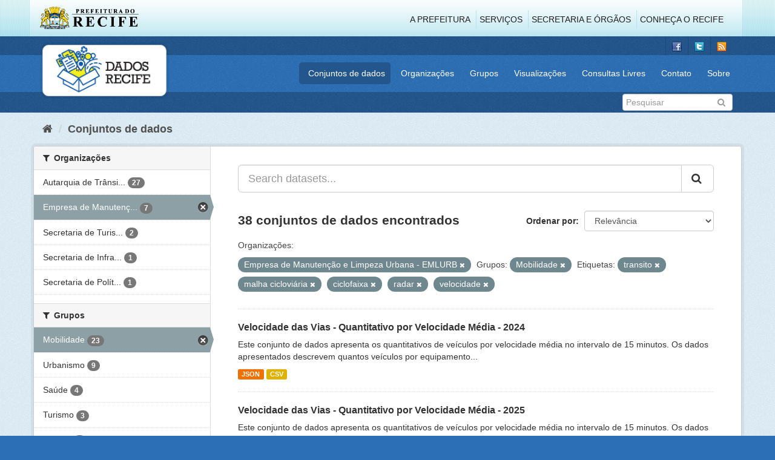

--- FILE ---
content_type: text/html; charset=utf-8
request_url: http://dados.recife.pe.gov.br/dataset?tags=transito&tags=malha+ciclovi%C3%A1ria&organization=empresa-de-manutencao-e-limpeza-urbana-emlurb&tags=ciclofaixa&tags=radar&groups=mobilidade&tags=velocidade
body_size: 82913
content:
<!DOCTYPE html>
<!--[if IE 9]> <html lang="pt_BR" class="ie9"> <![endif]-->
<!--[if gt IE 8]><!--> <html lang="pt_BR"> <!--<![endif]-->
  <head>
    <link rel="stylesheet" type="text/css" href="/fanstatic/vendor/:version:2020-04-07T07:34:31.07/select2/select2.css" />
<link rel="stylesheet" type="text/css" href="/fanstatic/css/:version:2020-04-07T07:34:31.06/main.min.css" />
<link rel="stylesheet" type="text/css" href="/fanstatic/vendor/:version:2020-04-07T07:34:31.07/font-awesome/css/font-awesome.min.css" />
<link rel="stylesheet" type="text/css" href="/fanstatic/ckanext-geoview/:version:2019-10-08T10:45:21.02/css/geo-resource-styles.css" />

    <meta charset="utf-8" />
      <meta name="generator" content="ckan 2.8.2" />
      <meta name="viewport" content="width=device-width, initial-scale=1.0">
    <title>Conjuntos de dados - Portal de Dados Abertos da Cidade do Recife</title>

    
    
  <link rel="shortcut icon" href="/base/images/favicon.ico" />
    
  
    <script type="text/javascript">
  (function(i,s,o,g,r,a,m){i['GoogleAnalyticsObject']=r;i[r]=i[r]||function(){
  (i[r].q=i[r].q||[]).push(arguments)},i[r].l=1*new Date();a=s.createElement(o),
  m=s.getElementsByTagName(o)[0];a.async=1;a.src=g;m.parentNode.insertBefore(a,m)
  })(window,document,'script','//www.google-analytics.com/analytics.js','ga');

  ga('create', 'G-F8QPH4EF84', 'auto', {});
     
  ga('set', 'anonymizeIp', true);
  ga('send', 'pageview');
</script>
  

    
      
    
    


    
      
      
    
    
  </head>

  
  <body data-site-root="http://dados.recife.pe.gov.br/" data-locale-root="http://dados.recife.pe.gov.br/" >

    
    <div class="hide"><a href="#content">Pular para o conteúdo</a></div>
  

  
     
<header class="header-recife">
  <section class="header-recife-links">
    <div class="header-recife-bg">
      <div class="container">
        <div class="recife-row row">
          <div class="col-md-2">
            <div class="logo-recife"><a target="_blank" href="http://www.recife.pe.gov.br"><img title="" alt="" src="/base/images/logopcr.png"></a></div>
          </div>
          <div class="col-md-10">
            <div class="nav-recife" style="padding-top: 17px; padding-right: 10px;">
              <ul class="list-inline pull-right" >
                <li><a target="_blank" href="http://www2.recife.pe.gov.br/pagina/sobre-prefeitura-do-recife">A Prefeitura</a></li>
                <li class="r-li-recife"><a target="_blank" href="http://www2.recife.pe.gov.br/servicos/cidadao">Serviços</a></li>
                <li class="r-li-recife"><a target="_blank" href="http://www2.recife.pe.gov.br/pagina/horarios-de-atendimento-das-secretarias-e-orgaos">Secretaria e Órgãos</a></li>
                <li class="r-li-recife"><a target="_blank" href="http://www.turismonorecife.com.br/pt-br/a-cidade">Conheça o Recife</a></li>
              </ul>
            </div>
          </div>
        </div>
      </div>
    </div>
  </section>
</header>
<header class="account-masthead">
  <div class="container">
    <div class="account avatar">
      <ul class="unstyled">
        <li>
          <a href="https://www.facebook.com/CidadaoInteligente" target="_blank" title="Facebook">
            <i class="ckan-icon ckan-icon-fb"></i>
          </a>
        </li>
        <li>
          <a href="http://twitter.com/dadosRecife" target="_blank" title="Twitter">
            <i class="ckan-icon ckan-icon-twitter"></i>
          </a>
        </li>
        <li>
          <a href="/feeds/dataset.atom" target="_blank" title="Feed">
            <i class="ckan-icon ckan-icon-feed"></i>
          </a>
        </li>
      </ul>
    </div>
      
  </div>
</header>

<header class="navbar navbar-static-top masthead">
    
  <div class="container">
    <div class="navbar-right">
      <button data-target="#main-navigation-toggle" data-toggle="collapse" class="navbar-toggle collapsed" type="button">
        <span class="fa fa-bars"></span>
      </button>
    </div>
    <hgroup class=" navbar-left">
       
      <div class="box logo-dados-recife">
        <a class="logo" href="/"><img src="/base/images/logo-dados-recife.png" alt="Portal de Dados Abertos da Cidade do Recife" title="Portal de Dados Abertos da Cidade do Recife" /></a>
      </div>
       
    </hgroup>

    <div class="collapse navbar-collapse" id="main-navigation-toggle">
      
      <nav class="section navigation recife">
        <ul class="nav nav-pills">
           
            <li class="active"><a href="/dataset">Conjuntos de dados</a></li><li><a href="/organization">Organizações</a></li><li><a href="/group">Grupos</a></li><li><a href="/views-maps">Visualizações</a></li><li><a href="/consultas-livres">Consultas Livres</a></li><li><a href="/contato">Contato</a></li><li><a href="/about">Sobre</a></li> 
          
        </ul>
      </nav>
       
    </div>
  </div>
</header>

<header class="account-masthead">
  <div class="container">
		<div class="account avatar">
      
      <form class="section site-search simple-input" action="/dataset" method="get">
        <div class="field">
          <label for="field-sitewide-search">Buscar conjunto de dados</label>
          <input id="field-sitewide-search" type="text" class="form-control" name="q" placeholder="Pesquisar" />
          <button class="btn-search" type="submit"><i class="fa fa-search"></i></button>
        </div>
      </form>
      
    </div>
  </div>
</header>

  
    <div role="main">
      <div id="content" class="container">
        
          
            <div class="flash-messages">
              
                
              
            </div>
          

          
            <div class="toolbar">
              
                
                  <ol class="breadcrumb">
                    
<li class="home"><a href="/"><i class="fa fa-home"></i><span> Início</span></a></li>
                    
  <li class="active"><a href="dataset_search?action=search&amp;controller=package">Conjuntos de dados</a></li>

                  </ol>
                
              
            </div>
          

          <div class="row wrapper">
            
            
            

            
              <aside class="secondary col-sm-3">
                
                
<div class="filters">
  <div>
    
      

  
  
    
      
      
        <section class="module module-narrow module-shallow">
          
            <h2 class="module-heading">
              <i class="fa fa-filter"></i>
              
              Organizações
            </h2>
          
          
            
            
              <nav>
                <ul class="list-unstyled nav nav-simple nav-facet">
                  
                    
                    
                    
                    
                      <li class="nav-item">
                        <a href="/dataset?tags=transito&amp;tags=malha+ciclovi%C3%A1ria&amp;organization=empresa-de-manutencao-e-limpeza-urbana-emlurb&amp;tags=ciclofaixa&amp;organization=companhia-de-transito-e-transporte-urbano-do-recife-cttu&amp;tags=radar&amp;groups=mobilidade&amp;tags=velocidade" title="Autarquia de Trânsito e Transporte Urbano do Recife - CTTU">
                          <span class="item-label">Autarquia de Trânsi...</span>
                          <span class="hidden separator"> - </span>
                          <span class="item-count badge">27</span>
                        </a>
                      </li>
                  
                    
                    
                    
                    
                      <li class="nav-item active">
                        <a href="/dataset?tags=transito&amp;tags=malha+ciclovi%C3%A1ria&amp;tags=ciclofaixa&amp;tags=radar&amp;groups=mobilidade&amp;tags=velocidade" title="Empresa de Manutenção e Limpeza Urbana - EMLURB">
                          <span class="item-label">Empresa de Manutenç...</span>
                          <span class="hidden separator"> - </span>
                          <span class="item-count badge">7</span>
                        </a>
                      </li>
                  
                    
                    
                    
                    
                      <li class="nav-item">
                        <a href="/dataset?tags=transito&amp;tags=malha+ciclovi%C3%A1ria&amp;organization=secretaria-de-turismo-e-lazer&amp;organization=empresa-de-manutencao-e-limpeza-urbana-emlurb&amp;tags=ciclofaixa&amp;tags=radar&amp;groups=mobilidade&amp;tags=velocidade" title="Secretaria de Turismo e Lazer">
                          <span class="item-label">Secretaria de Turis...</span>
                          <span class="hidden separator"> - </span>
                          <span class="item-count badge">2</span>
                        </a>
                      </li>
                  
                    
                    
                    
                    
                      <li class="nav-item">
                        <a href="/dataset?tags=transito&amp;tags=malha+ciclovi%C3%A1ria&amp;organization=empresa-de-manutencao-e-limpeza-urbana-emlurb&amp;tags=ciclofaixa&amp;organization=secretaria-de-infraestrutura-e-servicos-urbanos&amp;tags=radar&amp;groups=mobilidade&amp;tags=velocidade" title="Secretaria de Infraestrutura">
                          <span class="item-label">Secretaria de Infra...</span>
                          <span class="hidden separator"> - </span>
                          <span class="item-count badge">1</span>
                        </a>
                      </li>
                  
                    
                    
                    
                    
                      <li class="nav-item">
                        <a href="/dataset?tags=transito&amp;tags=malha+ciclovi%C3%A1ria&amp;organization=secretaria-de-planejamento-urbano&amp;organization=empresa-de-manutencao-e-limpeza-urbana-emlurb&amp;tags=ciclofaixa&amp;tags=radar&amp;groups=mobilidade&amp;tags=velocidade" title="Secretaria de Política Urbana e Licenciamento">
                          <span class="item-label">Secretaria de Polít...</span>
                          <span class="hidden separator"> - </span>
                          <span class="item-count badge">1</span>
                        </a>
                      </li>
                  
                </ul>
              </nav>

              <p class="module-footer">
                
                  
                
              </p>
            
            
          
        </section>
      
    
  

    
      

  
  
    
      
      
        <section class="module module-narrow module-shallow">
          
            <h2 class="module-heading">
              <i class="fa fa-filter"></i>
              
              Grupos
            </h2>
          
          
            
            
              <nav>
                <ul class="list-unstyled nav nav-simple nav-facet">
                  
                    
                    
                    
                    
                      <li class="nav-item active">
                        <a href="/dataset?tags=transito&amp;tags=malha+ciclovi%C3%A1ria&amp;organization=empresa-de-manutencao-e-limpeza-urbana-emlurb&amp;tags=ciclofaixa&amp;tags=radar&amp;tags=velocidade" title="">
                          <span class="item-label">Mobilidade</span>
                          <span class="hidden separator"> - </span>
                          <span class="item-count badge">23</span>
                        </a>
                      </li>
                  
                    
                    
                    
                    
                      <li class="nav-item">
                        <a href="/dataset?tags=transito&amp;groups=urbanismo&amp;tags=malha+ciclovi%C3%A1ria&amp;organization=empresa-de-manutencao-e-limpeza-urbana-emlurb&amp;tags=ciclofaixa&amp;tags=radar&amp;groups=mobilidade&amp;tags=velocidade" title="">
                          <span class="item-label">Urbanismo</span>
                          <span class="hidden separator"> - </span>
                          <span class="item-count badge">9</span>
                        </a>
                      </li>
                  
                    
                    
                    
                    
                      <li class="nav-item">
                        <a href="/dataset?groups=saude&amp;tags=transito&amp;tags=malha+ciclovi%C3%A1ria&amp;organization=empresa-de-manutencao-e-limpeza-urbana-emlurb&amp;tags=ciclofaixa&amp;tags=radar&amp;groups=mobilidade&amp;tags=velocidade" title="">
                          <span class="item-label">Saúde</span>
                          <span class="hidden separator"> - </span>
                          <span class="item-count badge">4</span>
                        </a>
                      </li>
                  
                    
                    
                    
                    
                      <li class="nav-item">
                        <a href="/dataset?tags=transito&amp;tags=malha+ciclovi%C3%A1ria&amp;organization=empresa-de-manutencao-e-limpeza-urbana-emlurb&amp;tags=ciclofaixa&amp;tags=radar&amp;groups=mobilidade&amp;groups=turismo&amp;tags=velocidade" title="">
                          <span class="item-label">Turismo</span>
                          <span class="hidden separator"> - </span>
                          <span class="item-count badge">3</span>
                        </a>
                      </li>
                  
                    
                    
                    
                    
                      <li class="nav-item">
                        <a href="/dataset?tags=transito&amp;tags=malha+ciclovi%C3%A1ria&amp;organization=empresa-de-manutencao-e-limpeza-urbana-emlurb&amp;tags=ciclofaixa&amp;groups=cultura&amp;tags=radar&amp;groups=mobilidade&amp;tags=velocidade" title="">
                          <span class="item-label">Cultura</span>
                          <span class="hidden separator"> - </span>
                          <span class="item-count badge">1</span>
                        </a>
                      </li>
                  
                    
                    
                    
                    
                      <li class="nav-item">
                        <a href="/dataset?tags=transito&amp;groups=meio-ambiente&amp;tags=malha+ciclovi%C3%A1ria&amp;organization=empresa-de-manutencao-e-limpeza-urbana-emlurb&amp;tags=ciclofaixa&amp;tags=radar&amp;groups=mobilidade&amp;tags=velocidade" title="">
                          <span class="item-label">Meio Ambiente</span>
                          <span class="hidden separator"> - </span>
                          <span class="item-count badge">1</span>
                        </a>
                      </li>
                  
                </ul>
              </nav>

              <p class="module-footer">
                
                  
                
              </p>
            
            
          
        </section>
      
    
  

    
      

  
  
    
      
      
        <section class="module module-narrow module-shallow">
          
            <h2 class="module-heading">
              <i class="fa fa-filter"></i>
              
              Etiquetas
            </h2>
          
          
            
            
              <nav>
                <ul class="list-unstyled nav nav-simple nav-facet">
                  
                    
                    
                    
                    
                      <li class="nav-item">
                        <a href="/dataset?tags=transito&amp;tags=malha+ciclovi%C3%A1ria&amp;organization=empresa-de-manutencao-e-limpeza-urbana-emlurb&amp;tags=ciclofaixa&amp;tags=radar&amp;tags=mobilidade&amp;groups=mobilidade&amp;tags=velocidade" title="">
                          <span class="item-label">mobilidade</span>
                          <span class="hidden separator"> - </span>
                          <span class="item-count badge">18</span>
                        </a>
                      </li>
                  
                    
                    
                    
                    
                      <li class="nav-item">
                        <a href="/dataset?tags=transito&amp;tags=malha+ciclovi%C3%A1ria&amp;tags=cttu&amp;organization=empresa-de-manutencao-e-limpeza-urbana-emlurb&amp;tags=ciclofaixa&amp;tags=radar&amp;groups=mobilidade&amp;tags=velocidade" title="">
                          <span class="item-label">cttu</span>
                          <span class="hidden separator"> - </span>
                          <span class="item-count badge">16</span>
                        </a>
                      </li>
                  
                    
                    
                    
                    
                      <li class="nav-item active">
                        <a href="/dataset?tags=malha+ciclovi%C3%A1ria&amp;organization=empresa-de-manutencao-e-limpeza-urbana-emlurb&amp;tags=ciclofaixa&amp;tags=radar&amp;groups=mobilidade&amp;tags=velocidade" title="">
                          <span class="item-label">transito</span>
                          <span class="hidden separator"> - </span>
                          <span class="item-count badge">14</span>
                        </a>
                      </li>
                  
                    
                    
                    
                    
                      <li class="nav-item">
                        <a href="/dataset?tags=transito&amp;tags=malha+ciclovi%C3%A1ria&amp;organization=empresa-de-manutencao-e-limpeza-urbana-emlurb&amp;tags=ciclofaixa&amp;tags=transporte&amp;tags=radar&amp;groups=mobilidade&amp;tags=velocidade" title="">
                          <span class="item-label">transporte</span>
                          <span class="hidden separator"> - </span>
                          <span class="item-count badge">14</span>
                        </a>
                      </li>
                  
                    
                    
                    
                    
                      <li class="nav-item active">
                        <a href="/dataset?tags=transito&amp;tags=malha+ciclovi%C3%A1ria&amp;organization=empresa-de-manutencao-e-limpeza-urbana-emlurb&amp;tags=ciclofaixa&amp;tags=radar&amp;groups=mobilidade" title="">
                          <span class="item-label">velocidade</span>
                          <span class="hidden separator"> - </span>
                          <span class="item-count badge">14</span>
                        </a>
                      </li>
                  
                    
                    
                    
                    
                      <li class="nav-item">
                        <a href="/dataset?tags=transito&amp;tags=malha+ciclovi%C3%A1ria&amp;tags=ve%C3%ADculo&amp;organization=empresa-de-manutencao-e-limpeza-urbana-emlurb&amp;tags=ciclofaixa&amp;tags=radar&amp;groups=mobilidade&amp;tags=velocidade" title="">
                          <span class="item-label">veículo</span>
                          <span class="hidden separator"> - </span>
                          <span class="item-count badge">11</span>
                        </a>
                      </li>
                  
                    
                    
                    
                    
                      <li class="nav-item active">
                        <a href="/dataset?tags=transito&amp;tags=malha+ciclovi%C3%A1ria&amp;organization=empresa-de-manutencao-e-limpeza-urbana-emlurb&amp;tags=ciclofaixa&amp;groups=mobilidade&amp;tags=velocidade" title="">
                          <span class="item-label">radar</span>
                          <span class="hidden separator"> - </span>
                          <span class="item-count badge">10</span>
                        </a>
                      </li>
                  
                    
                    
                    
                    
                      <li class="nav-item">
                        <a href="/dataset?tags=transito&amp;tags=malha+ciclovi%C3%A1ria&amp;organization=empresa-de-manutencao-e-limpeza-urbana-emlurb&amp;tags=ciclofaixa&amp;tags=radar&amp;groups=mobilidade&amp;tags=vias&amp;tags=velocidade" title="">
                          <span class="item-label">vias</span>
                          <span class="hidden separator"> - </span>
                          <span class="item-count badge">10</span>
                        </a>
                      </li>
                  
                    
                    
                    
                    
                      <li class="nav-item">
                        <a href="/dataset?tags=carros&amp;tags=transito&amp;tags=malha+ciclovi%C3%A1ria&amp;organization=empresa-de-manutencao-e-limpeza-urbana-emlurb&amp;tags=ciclofaixa&amp;tags=radar&amp;groups=mobilidade&amp;tags=velocidade" title="">
                          <span class="item-label">carros</span>
                          <span class="hidden separator"> - </span>
                          <span class="item-count badge">9</span>
                        </a>
                      </li>
                  
                    
                    
                    
                    
                      <li class="nav-item">
                        <a href="/dataset?tags=carro&amp;tags=transito&amp;tags=malha+ciclovi%C3%A1ria&amp;organization=empresa-de-manutencao-e-limpeza-urbana-emlurb&amp;tags=ciclofaixa&amp;tags=radar&amp;groups=mobilidade&amp;tags=velocidade" title="">
                          <span class="item-label">carro</span>
                          <span class="hidden separator"> - </span>
                          <span class="item-count badge">7</span>
                        </a>
                      </li>
                  
                </ul>
              </nav>

              <p class="module-footer">
                
                  
                    <a href="/dataset?tags=transito&amp;tags=malha+ciclovi%C3%A1ria&amp;organization=empresa-de-manutencao-e-limpeza-urbana-emlurb&amp;tags=ciclofaixa&amp;tags=radar&amp;groups=mobilidade&amp;tags=velocidade&amp;_tags_limit=0" class="read-more">Mostrar mais Etiquetas</a>
                  
                
              </p>
            
            
          
        </section>
      
    
  

    
      

  
  
    
      
      
        <section class="module module-narrow module-shallow">
          
            <h2 class="module-heading">
              <i class="fa fa-filter"></i>
              
              Formatos
            </h2>
          
          
            
            
              <nav>
                <ul class="list-unstyled nav nav-simple nav-facet">
                  
                    
                    
                    
                    
                      <li class="nav-item">
                        <a href="/dataset?tags=transito&amp;tags=malha+ciclovi%C3%A1ria&amp;organization=empresa-de-manutencao-e-limpeza-urbana-emlurb&amp;res_format=CSV&amp;tags=ciclofaixa&amp;tags=radar&amp;groups=mobilidade&amp;tags=velocidade" title="">
                          <span class="item-label">CSV</span>
                          <span class="hidden separator"> - </span>
                          <span class="item-count badge">38</span>
                        </a>
                      </li>
                  
                    
                    
                    
                    
                      <li class="nav-item">
                        <a href="/dataset?tags=transito&amp;tags=malha+ciclovi%C3%A1ria&amp;res_format=JSON&amp;organization=empresa-de-manutencao-e-limpeza-urbana-emlurb&amp;tags=ciclofaixa&amp;tags=radar&amp;groups=mobilidade&amp;tags=velocidade" title="">
                          <span class="item-label">JSON</span>
                          <span class="hidden separator"> - </span>
                          <span class="item-count badge">35</span>
                        </a>
                      </li>
                  
                    
                    
                    
                    
                      <li class="nav-item">
                        <a href="/dataset?tags=transito&amp;tags=malha+ciclovi%C3%A1ria&amp;organization=empresa-de-manutencao-e-limpeza-urbana-emlurb&amp;tags=ciclofaixa&amp;tags=radar&amp;groups=mobilidade&amp;res_format=PDF&amp;tags=velocidade" title="">
                          <span class="item-label">PDF</span>
                          <span class="hidden separator"> - </span>
                          <span class="item-count badge">10</span>
                        </a>
                      </li>
                  
                    
                    
                    
                    
                      <li class="nav-item">
                        <a href="/dataset?tags=transito&amp;tags=malha+ciclovi%C3%A1ria&amp;res_format=GeoJSON&amp;organization=empresa-de-manutencao-e-limpeza-urbana-emlurb&amp;tags=ciclofaixa&amp;tags=radar&amp;groups=mobilidade&amp;tags=velocidade" title="">
                          <span class="item-label">GeoJSON</span>
                          <span class="hidden separator"> - </span>
                          <span class="item-count badge">7</span>
                        </a>
                      </li>
                  
                    
                    
                    
                    
                      <li class="nav-item">
                        <a href="/dataset?tags=transito&amp;tags=malha+ciclovi%C3%A1ria&amp;organization=empresa-de-manutencao-e-limpeza-urbana-emlurb&amp;tags=ciclofaixa&amp;res_format=KMZ&amp;tags=radar&amp;groups=mobilidade&amp;tags=velocidade" title="">
                          <span class="item-label">KMZ</span>
                          <span class="hidden separator"> - </span>
                          <span class="item-count badge">1</span>
                        </a>
                      </li>
                  
                    
                    
                    
                    
                      <li class="nav-item">
                        <a href="/dataset?res_format=ODS&amp;tags=transito&amp;tags=malha+ciclovi%C3%A1ria&amp;organization=empresa-de-manutencao-e-limpeza-urbana-emlurb&amp;tags=ciclofaixa&amp;tags=radar&amp;groups=mobilidade&amp;tags=velocidade" title="">
                          <span class="item-label">ODS</span>
                          <span class="hidden separator"> - </span>
                          <span class="item-count badge">1</span>
                        </a>
                      </li>
                  
                </ul>
              </nav>

              <p class="module-footer">
                
                  
                
              </p>
            
            
          
        </section>
      
    
  

    
      

  
  
    
      
      
        <section class="module module-narrow module-shallow">
          
            <h2 class="module-heading">
              <i class="fa fa-filter"></i>
              
              Licenças
            </h2>
          
          
            
            
              <nav>
                <ul class="list-unstyled nav nav-simple nav-facet">
                  
                    
                    
                    
                    
                      <li class="nav-item">
                        <a href="/dataset?tags=transito&amp;tags=malha+ciclovi%C3%A1ria&amp;organization=empresa-de-manutencao-e-limpeza-urbana-emlurb&amp;tags=ciclofaixa&amp;license_id=odc-odbl&amp;tags=radar&amp;groups=mobilidade&amp;tags=velocidade" title="Licença Aberta para Bases de Dados (ODbL) do Open Data Commons">
                          <span class="item-label">Licença Aberta para...</span>
                          <span class="hidden separator"> - </span>
                          <span class="item-count badge">38</span>
                        </a>
                      </li>
                  
                </ul>
              </nav>

              <p class="module-footer">
                
                  
                
              </p>
            
            
          
        </section>
      
    
  

    
  </div>
  <a class="close no-text hide-filters"><i class="fa fa-times-circle"></i><span class="text">close</span></a>
</div>

              </aside>
            

            
              <div class="primary col-sm-9 col-xs-12">
                
                
  <section class="module">
    <div class="module-content">
      
        
      
      
        
        
        







<form id="dataset-search-form" class="search-form" method="get" data-module="select-switch">

  
    <div class="input-group search-input-group">
      <input aria-label="Search datasets..." id="field-giant-search" type="text" class="form-control input-lg" name="q" value="" autocomplete="off" placeholder="Search datasets...">
      
      <span class="input-group-btn">
        <button class="btn btn-default btn-lg" type="submit" value="search">
          <i class="fa fa-search"></i>
        </button>
      </span>
      
    </div>
  

  
    <span>
  
  

  
  
  
  <input type="hidden" name="tags" value="transito" />
  
  
  
  
  
  <input type="hidden" name="tags" value="malha cicloviária" />
  
  
  
  
  
  <input type="hidden" name="organization" value="empresa-de-manutencao-e-limpeza-urbana-emlurb" />
  
  
  
  
  
  <input type="hidden" name="tags" value="ciclofaixa" />
  
  
  
  
  
  <input type="hidden" name="tags" value="radar" />
  
  
  
  
  
  <input type="hidden" name="groups" value="mobilidade" />
  
  
  
  
  
  <input type="hidden" name="tags" value="velocidade" />
  
  
  
  </span>
  

  
    
      <div class="form-select form-group control-order-by">
        <label for="field-order-by">Ordenar por</label>
        <select id="field-order-by" name="sort" class="form-control">
          
            
              <option value="score desc, metadata_modified desc" selected="selected">Relevância</option>
            
          
            
              <option value="title_string asc">Nome Crescente</option>
            
          
            
              <option value="title_string desc">Nome Descrescente</option>
            
          
            
              <option value="metadata_modified desc">Modificada pela última vez</option>
            
          
            
          
        </select>
        
        <button class="btn btn-default js-hide" type="submit">Ir</button>
        
      </div>
    
  

  
    
      <h2>

  
  
  
  

38 conjuntos de dados encontrados</h2>
    
  

  
    
      <p class="filter-list">
        
          
          <span class="facet">Organizações:</span>
          
            <span class="filtered pill">Empresa de Manutenção e Limpeza Urbana - EMLURB
              <a href="dataset?tags=transito&amp;tags=malha+ciclovi%C3%A1ria&amp;tags=ciclofaixa&amp;tags=radar&amp;groups=mobilidade&amp;tags=velocidade" class="remove" title="Remover"><i class="fa fa-times"></i></a>
            </span>
          
        
          
          <span class="facet">Grupos:</span>
          
            <span class="filtered pill">Mobilidade
              <a href="dataset?tags=transito&amp;tags=malha+ciclovi%C3%A1ria&amp;organization=empresa-de-manutencao-e-limpeza-urbana-emlurb&amp;tags=ciclofaixa&amp;tags=radar&amp;tags=velocidade" class="remove" title="Remover"><i class="fa fa-times"></i></a>
            </span>
          
        
          
          <span class="facet">Etiquetas:</span>
          
            <span class="filtered pill">transito
              <a href="dataset?tags=malha+ciclovi%C3%A1ria&amp;organization=empresa-de-manutencao-e-limpeza-urbana-emlurb&amp;tags=ciclofaixa&amp;tags=radar&amp;groups=mobilidade&amp;tags=velocidade" class="remove" title="Remover"><i class="fa fa-times"></i></a>
            </span>
          
            <span class="filtered pill">malha cicloviária
              <a href="dataset?tags=transito&amp;organization=empresa-de-manutencao-e-limpeza-urbana-emlurb&amp;tags=ciclofaixa&amp;tags=radar&amp;groups=mobilidade&amp;tags=velocidade" class="remove" title="Remover"><i class="fa fa-times"></i></a>
            </span>
          
            <span class="filtered pill">ciclofaixa
              <a href="dataset?tags=transito&amp;tags=malha+ciclovi%C3%A1ria&amp;organization=empresa-de-manutencao-e-limpeza-urbana-emlurb&amp;tags=radar&amp;groups=mobilidade&amp;tags=velocidade" class="remove" title="Remover"><i class="fa fa-times"></i></a>
            </span>
          
            <span class="filtered pill">radar
              <a href="dataset?tags=transito&amp;tags=malha+ciclovi%C3%A1ria&amp;organization=empresa-de-manutencao-e-limpeza-urbana-emlurb&amp;tags=ciclofaixa&amp;groups=mobilidade&amp;tags=velocidade" class="remove" title="Remover"><i class="fa fa-times"></i></a>
            </span>
          
            <span class="filtered pill">velocidade
              <a href="dataset?tags=transito&amp;tags=malha+ciclovi%C3%A1ria&amp;organization=empresa-de-manutencao-e-limpeza-urbana-emlurb&amp;tags=ciclofaixa&amp;tags=radar&amp;groups=mobilidade" class="remove" title="Remover"><i class="fa fa-times"></i></a>
            </span>
          
        
      </p>
      <a class="show-filters btn btn-default">Filtrar Resultados</a>
    
  

</form>




      
      
        

  
    <ul class="dataset-list list-unstyled">
    	
	      
	        






  <li class="dataset-item">
    
      <div class="dataset-content">
        
          <h3 class="dataset-heading">
            
              
            
            
              <a href="/dataset/velocidade-das-vias-quantitativo-por-velocidade-media-2024">Velocidade das Vias - Quantitativo por Velocidade Média - 2024</a>
            
            
              
              
            
          </h3>
        
        
          
        
        
          
            <div>Este conjunto de dados apresenta os quantitativos de veículos por velocidade média no intervalo de 15 minutos. Os dados apresentados descrevem quantos veículos por equipamento...</div>
          
        
      </div>
      
        
          
            <ul class="dataset-resources list-unstyled">
              
                
                <li>
                  <a href="/dataset/velocidade-das-vias-quantitativo-por-velocidade-media-2024" class="label label-default" data-format="json">JSON</a>
                </li>
                
                <li>
                  <a href="/dataset/velocidade-das-vias-quantitativo-por-velocidade-media-2024" class="label label-default" data-format="csv">CSV</a>
                </li>
                
              
            </ul>
          
        
      
    
  </li>

	      
	        






  <li class="dataset-item">
    
      <div class="dataset-content">
        
          <h3 class="dataset-heading">
            
              
            
            
              <a href="/dataset/velocidade-das-vias-quantitativo-por-velocidade-media-2025">Velocidade das Vias - Quantitativo por Velocidade Média - 2025</a>
            
            
              
              
            
          </h3>
        
        
          
        
        
          
            <div>Este conjunto de dados apresenta os quantitativos de veículos por velocidade média no intervalo de 15 minutos. Os dados apresentados descrevem quantos veículos por equipamento...</div>
          
        
      </div>
      
        
          
            <ul class="dataset-resources list-unstyled">
              
                
                <li>
                  <a href="/dataset/velocidade-das-vias-quantitativo-por-velocidade-media-2025" class="label label-default" data-format="json">JSON</a>
                </li>
                
                <li>
                  <a href="/dataset/velocidade-das-vias-quantitativo-por-velocidade-media-2025" class="label label-default" data-format="csv">CSV</a>
                </li>
                
              
            </ul>
          
        
      
    
  </li>

	      
	        






  <li class="dataset-item">
    
      <div class="dataset-content">
        
          <h3 class="dataset-heading">
            
              
            
            
              <a href="/dataset/malha-cicloviaria-do-recife">Malha Cicloviária do Recife</a>
            
            
              
              
            
          </h3>
        
        
          
        
        
          
            <div>O Conjunto de dados contém os dados georreferenciados da malha cicloviária do Recife. São 232,3 quilômetros de ciclovias, ciclofaixas e ciclorrotas na cidade, sendo 198.3  km...</div>
          
        
      </div>
      
        
          
            <ul class="dataset-resources list-unstyled">
              
                
                <li>
                  <a href="/dataset/malha-cicloviaria-do-recife" class="label label-default" data-format="csv">CSV</a>
                </li>
                
                <li>
                  <a href="/dataset/malha-cicloviaria-do-recife" class="label label-default" data-format="geojson">GeoJSON</a>
                </li>
                
                <li>
                  <a href="/dataset/malha-cicloviaria-do-recife" class="label label-default" data-format="json">JSON</a>
                </li>
                
              
            </ul>
          
        
      
    
  </li>

	      
	        






  <li class="dataset-item">
    
      <div class="dataset-content">
        
          <h3 class="dataset-heading">
            
              
            
            
              <a href="/dataset/equipamentos-de-monitoramento-e-fiscalizacao-de-transito">Equipamentos de Monitoramento e Fiscalização de Trânsito</a>
            
            
              
              
            
          </h3>
        
        
          
        
        
          
            <div>Lista de equipamentos de monitoramento e fiscalização de trânsito (ex: lombada eletrônica, radar, foto sensor) com sua localização geográfica.</div>
          
        
      </div>
      
        
          
            <ul class="dataset-resources list-unstyled">
              
                
                <li>
                  <a href="/dataset/equipamentos-de-monitoramento-e-fiscalizacao-de-transito" class="label label-default" data-format="csv">CSV</a>
                </li>
                
                <li>
                  <a href="/dataset/equipamentos-de-monitoramento-e-fiscalizacao-de-transito" class="label label-default" data-format="json">JSON</a>
                </li>
                
              
            </ul>
          
        
      
    
  </li>

	      
	        






  <li class="dataset-item">
    
      <div class="dataset-content">
        
          <h3 class="dataset-heading">
            
              
            
            
              <a href="/dataset/postes-iluminacao-publica-do-recife">Postes- iluminação pública do Recife</a>
            
            
              
              
            
          </h3>
        
        
          
        
        
          
            <div>Contém a relação de poste que contém luminária de iluminação pública do Recife</div>
          
        
      </div>
      
        
          
            <ul class="dataset-resources list-unstyled">
              
                
                <li>
                  <a href="/dataset/postes-iluminacao-publica-do-recife" class="label label-default" data-format="csv">CSV</a>
                </li>
                
                <li>
                  <a href="/dataset/postes-iluminacao-publica-do-recife" class="label label-default" data-format="json">JSON</a>
                </li>
                
              
            </ul>
          
        
      
    
  </li>

	      
	        






  <li class="dataset-item">
    
      <div class="dataset-content">
        
          <h3 class="dataset-heading">
            
              
            
            
              <a href="/dataset/central-de-atendimento-de-servicos-da-emlurb-156">Central de Atendimento de Serviços da Emlurb – 156</a>
            
            
              
              
            
          </h3>
        
        
          
        
        
          
            <div>São os dados das demandas de serviços de arborização, Drenagem, Iluminação, Limpeza, Pavimentação, tapa buracos, entre outros serviços de reparação da Cidade do Recife,...</div>
          
        
      </div>
      
        
          
            <ul class="dataset-resources list-unstyled">
              
                
                <li>
                  <a href="/dataset/central-de-atendimento-de-servicos-da-emlurb-156" class="label label-default" data-format="csv">CSV</a>
                </li>
                
                <li>
                  <a href="/dataset/central-de-atendimento-de-servicos-da-emlurb-156" class="label label-default" data-format="pdf">PDF</a>
                </li>
                
                <li>
                  <a href="/dataset/central-de-atendimento-de-servicos-da-emlurb-156" class="label label-default" data-format="json">JSON</a>
                </li>
                
              
            </ul>
          
        
      
    
  </li>

	      
	        






  <li class="dataset-item">
    
      <div class="dataset-content">
        
          <h3 class="dataset-heading">
            
              
            
            
              <a href="/dataset/paraciclos-do-recife">Paraciclos do Recife</a>
            
            
              
              
            
          </h3>
        
        
          
        
        
          
            <div>O paraciclo é um mobiliário urbano destinado ao estacionamentos de bicicletas, com curta ou média duração, de uso público e sem controle de acesso (quando implantados em espaço...</div>
          
        
      </div>
      
        
          
            <ul class="dataset-resources list-unstyled">
              
                
                <li>
                  <a href="/dataset/paraciclos-do-recife" class="label label-default" data-format="geojson">GeoJSON</a>
                </li>
                
                <li>
                  <a href="/dataset/paraciclos-do-recife" class="label label-default" data-format="csv">CSV</a>
                </li>
                
                <li>
                  <a href="/dataset/paraciclos-do-recife" class="label label-default" data-format="kmz">KMZ</a>
                </li>
                
                <li>
                  <a href="/dataset/paraciclos-do-recife" class="label label-default" data-format="ods">ODS</a>
                </li>
                
              
            </ul>
          
        
      
    
  </li>

	      
	        






  <li class="dataset-item">
    
      <div class="dataset-content">
        
          <h3 class="dataset-heading">
            
              
            
            
              <a href="/dataset/registro-das-infracoes-de-transito">Registro das Infrações de Transito</a>
            
            
              
              
            
          </h3>
        
        
          
        
        
          
            <div>Relação das multas de trânsito registradas pela CTTU no Recife.
atendimento ao público 24h em 0800 081 1078
Os dados sobre a localização dos equipamentos de fiscalização se...</div>
          
        
      </div>
      
        
          
            <ul class="dataset-resources list-unstyled">
              
                
                <li>
                  <a href="/dataset/registro-das-infracoes-de-transito" class="label label-default" data-format="pdf">PDF</a>
                </li>
                
                <li>
                  <a href="/dataset/registro-das-infracoes-de-transito" class="label label-default" data-format="json">JSON</a>
                </li>
                
                <li>
                  <a href="/dataset/registro-das-infracoes-de-transito" class="label label-default" data-format="csv">CSV</a>
                </li>
                
              
            </ul>
          
        
      
    
  </li>

	      
	        






  <li class="dataset-item">
    
      <div class="dataset-content">
        
          <h3 class="dataset-heading">
            
              
            
            
              <a href="/dataset/registro-de-velocidade-das-vias">Registro de velocidade das vias 2013 - 2016</a>
            
            
              
              
            
          </h3>
        
        
          
        
        
          
            <div>Registro contem as informações do fluxo de veículos das vias monitoradas com informações de quantidade de veículos e velocidade media no intervalo médio de 15 minutos.</div>
          
        
      </div>
      
        
          
            <ul class="dataset-resources list-unstyled">
              
                
                <li>
                  <a href="/dataset/registro-de-velocidade-das-vias" class="label label-default" data-format="csv">CSV</a>
                </li>
                
                <li>
                  <a href="/dataset/registro-de-velocidade-das-vias" class="label label-default" data-format="json">JSON</a>
                </li>
                
              
            </ul>
          
        
      
    
  </li>

	      
	        






  <li class="dataset-item">
    
      <div class="dataset-content">
        
          <h3 class="dataset-heading">
            
              
            
            
              <a href="/dataset/velocidade-das-vias-quantitativo-por-velocidade-media-2023">Velocidade das Vias - Quantitativo por Velocidade Média - 2023</a>
            
            
              
              
            
          </h3>
        
        
          
        
        
          
            <div>Este conjunto de dados apresenta os quantitativos de veículos por velocidade média no intervalo de 15 minutos. Os dados apresentados descrevem quantos veículos por equipamento...</div>
          
        
      </div>
      
        
          
            <ul class="dataset-resources list-unstyled">
              
                
                <li>
                  <a href="/dataset/velocidade-das-vias-quantitativo-por-velocidade-media-2023" class="label label-default" data-format="csv">CSV</a>
                </li>
                
                <li>
                  <a href="/dataset/velocidade-das-vias-quantitativo-por-velocidade-media-2023" class="label label-default" data-format="json">JSON</a>
                </li>
                
              
            </ul>
          
        
      
    
  </li>

	      
	        






  <li class="dataset-item">
    
      <div class="dataset-content">
        
          <h3 class="dataset-heading">
            
              
            
            
              <a href="/dataset/registro-de-chamados-atendidos-pela-cttu">Registro de chamados atendidos pela CTTU</a>
            
            
              
              
            
          </h3>
        
        
          
        
        
          
            <div>Contém a relação dos chamados recebidos pela CTTU através do 0800 081 1078, serviço prestado ao Cidadão</div>
          
        
      </div>
      
        
          
            <ul class="dataset-resources list-unstyled">
              
                
                <li>
                  <a href="/dataset/registro-de-chamados-atendidos-pela-cttu" class="label label-default" data-format="json">JSON</a>
                </li>
                
                <li>
                  <a href="/dataset/registro-de-chamados-atendidos-pela-cttu" class="label label-default" data-format="csv">CSV</a>
                </li>
                
              
            </ul>
          
        
      
    
  </li>

	      
	        






  <li class="dataset-item">
    
      <div class="dataset-content">
        
          <h3 class="dataset-heading">
            
              
            
            
              <a href="/dataset/velocidade-das-vias-quantitativo-por-velocidade-media">Velocidade das Vias - Quantitativo por Velocidade Média - 2018</a>
            
            
              
              
            
          </h3>
        
        
          
        
        
          
            <div>Esse conjunto de dados apresenta os quantitativos de veículos por velocidade média no intervalo de 15 minutos. Os dados apresentados descrevem quantos veículos por equipamento...</div>
          
        
      </div>
      
        
          
            <ul class="dataset-resources list-unstyled">
              
                
                <li>
                  <a href="/dataset/velocidade-das-vias-quantitativo-por-velocidade-media" class="label label-default" data-format="csv">CSV</a>
                </li>
                
                <li>
                  <a href="/dataset/velocidade-das-vias-quantitativo-por-velocidade-media" class="label label-default" data-format="json">JSON</a>
                </li>
                
              
            </ul>
          
        
      
    
  </li>

	      
	        






  <li class="dataset-item">
    
      <div class="dataset-content">
        
          <h3 class="dataset-heading">
            
              
            
            
              <a href="/dataset/velocidade-das-vias-quantitativo-por-velocidade-media-2016">Velocidade das Vias - Quantitativo por Velocidade Média - 2016</a>
            
            
              
              
            
          </h3>
        
        
          
        
        
          
            <div>Esse conjunto de dados apresenta os quantitativos de veículos por velocidade média no intervalo de 15 minutos. Os dados apresentados descrevem quantos veículos por equipamento...</div>
          
        
      </div>
      
        
          
            <ul class="dataset-resources list-unstyled">
              
                
                <li>
                  <a href="/dataset/velocidade-das-vias-quantitativo-por-velocidade-media-2016" class="label label-default" data-format="csv">CSV</a>
                </li>
                
                <li>
                  <a href="/dataset/velocidade-das-vias-quantitativo-por-velocidade-media-2016" class="label label-default" data-format="json">JSON</a>
                </li>
                
              
            </ul>
          
        
      
    
  </li>

	      
	        






  <li class="dataset-item">
    
      <div class="dataset-content">
        
          <h3 class="dataset-heading">
            
              
            
            
              <a href="/dataset/velocidade-das-vias-quantitativo-por-velocidade-media-2022">Velocidade das Vias - Quantitativo por Velocidade Média - 2022</a>
            
            
              
              
            
          </h3>
        
        
          
        
        
          
            <div>Esse conjunto de dados apresenta os quantitativos de veículos por velocidade média no intervalo de 15 minutos. Os dados apresentados descrevem quantos veículos por equipamento...</div>
          
        
      </div>
      
        
          
            <ul class="dataset-resources list-unstyled">
              
                
                <li>
                  <a href="/dataset/velocidade-das-vias-quantitativo-por-velocidade-media-2022" class="label label-default" data-format="csv">CSV</a>
                </li>
                
                <li>
                  <a href="/dataset/velocidade-das-vias-quantitativo-por-velocidade-media-2022" class="label label-default" data-format="json">JSON</a>
                </li>
                
              
            </ul>
          
        
      
    
  </li>

	      
	        






  <li class="dataset-item">
    
      <div class="dataset-content">
        
          <h3 class="dataset-heading">
            
              
            
            
              <a href="/dataset/pesquisa-origem-destino">Pesquisa Origem Destino 2016</a>
            
            
              
              
            
          </h3>
        
        
          
        
        
          
            <div>Apresenta os dados brutos da Pesquisa de Origem - Destino realizada no primeiro semestre de 2016 e desenvolvida a partir de uma nova metodologia, utilizando tecnologia avançada,...</div>
          
        
      </div>
      
        
          
            <ul class="dataset-resources list-unstyled">
              
                
                <li>
                  <a href="/dataset/pesquisa-origem-destino" class="label label-default" data-format="csv">CSV</a>
                </li>
                
                <li>
                  <a href="/dataset/pesquisa-origem-destino" class="label label-default" data-format="pdf">PDF</a>
                </li>
                
              
            </ul>
          
        
      
    
  </li>

	      
	        






  <li class="dataset-item">
    
      <div class="dataset-content">
        
          <h3 class="dataset-heading">
            
              
            
            
              <a href="/dataset/velocidade-das-vias-quantitativo-por-velocidade-media-2021">Velocidade das Vias - Quantitativo por Velocidade Média - 2021</a>
            
            
              
              
            
          </h3>
        
        
          
        
        
          
            <div>Esse conjunto de dados apresenta os quantitativos de veículos por velocidade média no intervalo de 15 minutos. Os dados apresentados descrevem quantos veículos por equipamento...</div>
          
        
      </div>
      
        
          
            <ul class="dataset-resources list-unstyled">
              
                
                <li>
                  <a href="/dataset/velocidade-das-vias-quantitativo-por-velocidade-media-2021" class="label label-default" data-format="csv">CSV</a>
                </li>
                
                <li>
                  <a href="/dataset/velocidade-das-vias-quantitativo-por-velocidade-media-2021" class="label label-default" data-format="json">JSON</a>
                </li>
                
              
            </ul>
          
        
      
    
  </li>

	      
	        






  <li class="dataset-item">
    
      <div class="dataset-content">
        
          <h3 class="dataset-heading">
            
              
            
            
              <a href="/dataset/velocidade-das-vias-quantitativo-por-velocidade-media-2019">Velocidade das Vias - Quantitativo por Velocidade Média - 2019</a>
            
            
              
              
            
          </h3>
        
        
          
        
        
          
            <div>Esse conjunto de dados apresenta os quantitativos de veículos por velocidade média no intervalo de 15 minutos. Os dados apresentados descrevem quantos veículos por equipamento...</div>
          
        
      </div>
      
        
          
            <ul class="dataset-resources list-unstyled">
              
                
                <li>
                  <a href="/dataset/velocidade-das-vias-quantitativo-por-velocidade-media-2019" class="label label-default" data-format="csv">CSV</a>
                </li>
                
                <li>
                  <a href="/dataset/velocidade-das-vias-quantitativo-por-velocidade-media-2019" class="label label-default" data-format="json">JSON</a>
                </li>
                
              
            </ul>
          
        
      
    
  </li>

	      
	        






  <li class="dataset-item">
    
      <div class="dataset-content">
        
          <h3 class="dataset-heading">
            
              
            
            
              <a href="/dataset/velocidade-das-vias-quantitativo-por-velocidade-media-2017">Velocidade das Vias - Quantitativo por Velocidade Média - 2017</a>
            
            
              
              
            
          </h3>
        
        
          
        
        
          
            <div>Esse conjunto de dados apresenta os quantitativos de veículos por velocidade média no intervalo de 15 minutos. Os dados apresentados descrevem quantos veículos por equipamento...</div>
          
        
      </div>
      
        
          
            <ul class="dataset-resources list-unstyled">
              
                
                <li>
                  <a href="/dataset/velocidade-das-vias-quantitativo-por-velocidade-media-2017" class="label label-default" data-format="csv">CSV</a>
                </li>
                
                <li>
                  <a href="/dataset/velocidade-das-vias-quantitativo-por-velocidade-media-2017" class="label label-default" data-format="json">JSON</a>
                </li>
                
              
            </ul>
          
        
      
    
  </li>

	      
	        






  <li class="dataset-item">
    
      <div class="dataset-content">
        
          <h3 class="dataset-heading">
            
              
            
            
              <a href="/dataset/urbanismo-tatico">Urbanismo Tático</a>
            
            
              
              
            
          </h3>
        
        
          
        
        
          
            <div>Mobilidade para as pessoas: com esse foco, a Autarquia de Trânsito e Transporte Urbano do Recife (CTTU) tem implantado, em diversos locais da cidade, áreas de trânsito calmo,...</div>
          
        
      </div>
      
        
          
            <ul class="dataset-resources list-unstyled">
              
                
                <li>
                  <a href="/dataset/urbanismo-tatico" class="label label-default" data-format="geojson">GeoJSON</a>
                </li>
                
                <li>
                  <a href="/dataset/urbanismo-tatico" class="label label-default" data-format="json">JSON</a>
                </li>
                
                <li>
                  <a href="/dataset/urbanismo-tatico" class="label label-default" data-format="csv">CSV</a>
                </li>
                
              
            </ul>
          
        
      
    
  </li>

	      
	        






  <li class="dataset-item">
    
      <div class="dataset-content">
        
          <h3 class="dataset-heading">
            
              
            
            
              <a href="/dataset/estacoes-de-reparo-de-bike-projeto-salva-bike">Estações de Reparo de Bike - Projeto Salva Bike</a>
            
            
              
              
            
          </h3>
        
        
          
        
        
          
            <div>Além de ser usada no dia a dia por milhares de pessoas como meio de transporte, as bicicletas seguem fortalecendo o abastecimento emocional de diversas pessoas durante os...</div>
          
        
      </div>
      
        
          
            <ul class="dataset-resources list-unstyled">
              
                
                <li>
                  <a href="/dataset/estacoes-de-reparo-de-bike-projeto-salva-bike" class="label label-default" data-format="csv">CSV</a>
                </li>
                
                <li>
                  <a href="/dataset/estacoes-de-reparo-de-bike-projeto-salva-bike" class="label label-default" data-format="json">JSON</a>
                </li>
                
              
            </ul>
          
        
      
    
  </li>

	      
	    
    </ul>
  

      
    </div>

    
      <div class='pagination-wrapper'><ul class='pagination'> <li class="active"><a href="/dataset?tags=transito&amp;tags=malha+ciclovi%C3%A1ria&amp;organization=empresa-de-manutencao-e-limpeza-urbana-emlurb&amp;tags=ciclofaixa&amp;tags=radar&amp;groups=mobilidade&amp;tags=velocidade&amp;page=1">1</a></li> <li><a href="/dataset?tags=transito&amp;tags=malha+ciclovi%C3%A1ria&amp;organization=empresa-de-manutencao-e-limpeza-urbana-emlurb&amp;tags=ciclofaixa&amp;tags=radar&amp;groups=mobilidade&amp;tags=velocidade&amp;page=2">2</a></li> <li><a href="/dataset?tags=transito&amp;tags=malha+ciclovi%C3%A1ria&amp;organization=empresa-de-manutencao-e-limpeza-urbana-emlurb&amp;tags=ciclofaixa&amp;tags=radar&amp;groups=mobilidade&amp;tags=velocidade&amp;page=2">»</a></li></ul></div>
    
  </section>

  
  <section class="module">
    <div class="module-content">
      
      <small>
        
        
        
           Você também pode ter acesso a esses registros usando a <a href="/api/3">API</a> (veja <a href="http://docs.ckan.org/en/2.8/api/">Documentação da API</a>). 
      </small>
      
    </div>
  </section>
  

              </div>
            
          </div>
        
      </div>
    </div>
  
    <footer class="site-footer">
  
  <div class="container center-block">
    <div class="row">
      <div class="col-md-3 footer-links-recife">
        <h2>O Portal</h2>
        <ul class="row-fluid">
          <li><a href="/about">Sobre o Portal</a></li>
          <li><a href="/base/doc/Plano_de_Dados_Abertos_do_Recife.pdf" target="_blank">Política de Dados Abertos da Prefeitura do Recife</a></li>
<li><a href="/base/doc/Sistematica_de_Atualizacao_de_Dados_do_Portal_de_Dados_Abertos_da_Prefeitura_do_Recife-v1.pdf" target="_blank">Sistemática de Atualização de Dados do Portal de Dados Abertos do Recife</a></li>
          <li><a href="/clipping">Notícias sobre o portal</a></li>
          <li><a href="/apps">Aplicativos</a></li>
          <li><a href="/views-maps">Visualizações</a></li>
          <li><a href="/perguntas-frequentes">Perguntas Frequentes</a>
          </li>
          <li><a href="/agradecimentos">Agradecimentos</a></li>
          <li><a href="https://github.com/stable-ckan" title="Código Fonte(Source Code)">Código Fonte (Source Code)</a>
          </li>
        </ul>
      </div>
      <div class="col-md-3 footer-links-recife">
        <h2>Manuais e Vídeos</h2>
        <ul class="row-fluid">
          <li><a href="http://www.w3c.br/pub/Materiais/PublicacoesW3C/Manual_Dados_Abertos_WEB.pdf" target="_blank">
              Manual de Dados Abertos W3C</a></li>
          <li><a href="http://www.w3c.br/pub/Materiais/PublicacoesW3C/manual_dados_abertos_desenvolvedores_web.pdf"
              target="_blank">Manual do desenvolvedor W3C</a></li>
          <li><a href="http://www.w3c.br/pub/Materiais/PublicacoesW3C/encarte_manual_desenvolvedores_web.pdf"
              target="_blank">Cartilha do desenvolvedor W3C</a></li>
          <li><a href="http://opendatahandbook.org/pt_BR/" target="_blank">Guia de Dados Abertos OKFN</a></li>
          <li><a href="http://vimeo.com/69632849" target="_blank">Dados Abertos para um dia a dia melhor</a></li>
        </ul>
      </div>
      <div class="col-md-3 footer-links-recife">
        <h2>Links de Interesse</h2>
        <ul class="row-fluid">
          <li><a href="http://www.dadosabertos.pe.gov.br" target="_blank">Dados Abertos Pernambuco</a></li>
          <li><a href="http://dados.gov.br" target="_blank">Dados.gov.br</a></li>
          <li><a href="http://riodatamine.com.br" target="_blank">Rio Datamine</a></li>
          <li><a href="http://www.dadosabertos.df.gov.br" target="_blank">Dados Abertos Distrito Federal</a></li>
          <li><a href="http://portaltransparencia.recife.pe.gov.br" target="_blank">Portal da Transparência do
              Recife</a></li>
          <li><a href="http://www.cidadaointeligente.rec.br" target="_blank">Cidadão Inteligente.Rec</a></li>
        </ul>
      </div>
      <div class="col-md-3 footer-links-recife">
        <h2>Saiba mais</h2>
        <ul class="row-fluid">
          <li><a href="/dados-abertos">O que são dados abertos?</a></li>
          <li><a href="https://leismunicipais.com.br/a/pe/r/recife/lei-ordinaria/2013/1787/17866/lei-ordinaria-n-17866-2013-disciplina-o-acesso-as-informacoes-publicas-e-regulamenta-as-restricoes-as-informacoes-sigilosas-no-ambito-do-poder-executivo-municipal" target="_blank">Lei de Acesso a informação municipal</a></li>
          <li><a href="http://www.acessoainformacao.gov.br/" target="_blank">Lei de acesso a informação</a></li>
          <li><a href="http://www.opengovpartnership.org/" target="_blank">Parceria para Governo Aberto</a></li>
          <li><a href="http://opendatacommons.org/" target="_blank">Open Data Commons</a></li>
        </ul>
      </div>
    </div>
    <div class="row">
      <div class="col-md-3 footer-links">
        
        <ul class="list-unstyled">
          
          <li><a href="/about">Sobre Portal de Dados Abertos da Cidade do Recife</a>
          </li>
          
        </ul>
        <ul class="list-unstyled">
          
          
          <li><a href="http://docs.ckan.org/en/2.8/api/">API do CKAN</a></li>
          <li><a href="http://www.okfn.org/" target="_blank">Open Knowledge Foundation</a></li>
          <li><a href="http://www.opendefinition.org/okd/" target="_blank"><img
                src="/base/images/od_80x15_blue.png"></a></li>
          
        </ul>
        
      </div>
      <div class="col-md-4 attribution">
        
        <p> <a class="text-hide ckan-footer-logo" href="http://ckan.org"             target="_blank">CKAN</a></p>
        
        
        
<form class="form-inline form-select lang-select" action="/util/redirect" data-module="select-switch" method="POST">
  <label for="field-lang-select">Idioma</label>
  <select id="field-lang-select" name="url" data-module="autocomplete" data-module-dropdown-class="lang-dropdown" data-module-container-class="lang-container">
    
      <option value="/pt_BR/dataset?tags=transito&amp;tags=malha+ciclovi%C3%A1ria&amp;organization=empresa-de-manutencao-e-limpeza-urbana-emlurb&amp;tags=ciclofaixa&amp;tags=radar&amp;groups=mobilidade&amp;tags=velocidade" selected="selected">
        português (Brasil)
      </option>
    
      <option value="/en/dataset?tags=transito&amp;tags=malha+ciclovi%C3%A1ria&amp;organization=empresa-de-manutencao-e-limpeza-urbana-emlurb&amp;tags=ciclofaixa&amp;tags=radar&amp;groups=mobilidade&amp;tags=velocidade" >
        English
      </option>
    
      <option value="/ja/dataset?tags=transito&amp;tags=malha+ciclovi%C3%A1ria&amp;organization=empresa-de-manutencao-e-limpeza-urbana-emlurb&amp;tags=ciclofaixa&amp;tags=radar&amp;groups=mobilidade&amp;tags=velocidade" >
        日本語
      </option>
    
      <option value="/it/dataset?tags=transito&amp;tags=malha+ciclovi%C3%A1ria&amp;organization=empresa-de-manutencao-e-limpeza-urbana-emlurb&amp;tags=ciclofaixa&amp;tags=radar&amp;groups=mobilidade&amp;tags=velocidade" >
        italiano
      </option>
    
      <option value="/cs_CZ/dataset?tags=transito&amp;tags=malha+ciclovi%C3%A1ria&amp;organization=empresa-de-manutencao-e-limpeza-urbana-emlurb&amp;tags=ciclofaixa&amp;tags=radar&amp;groups=mobilidade&amp;tags=velocidade" >
        čeština (Česká republika)
      </option>
    
      <option value="/ca/dataset?tags=transito&amp;tags=malha+ciclovi%C3%A1ria&amp;organization=empresa-de-manutencao-e-limpeza-urbana-emlurb&amp;tags=ciclofaixa&amp;tags=radar&amp;groups=mobilidade&amp;tags=velocidade" >
        català
      </option>
    
      <option value="/es/dataset?tags=transito&amp;tags=malha+ciclovi%C3%A1ria&amp;organization=empresa-de-manutencao-e-limpeza-urbana-emlurb&amp;tags=ciclofaixa&amp;tags=radar&amp;groups=mobilidade&amp;tags=velocidade" >
        español
      </option>
    
      <option value="/fr/dataset?tags=transito&amp;tags=malha+ciclovi%C3%A1ria&amp;organization=empresa-de-manutencao-e-limpeza-urbana-emlurb&amp;tags=ciclofaixa&amp;tags=radar&amp;groups=mobilidade&amp;tags=velocidade" >
        français
      </option>
    
      <option value="/el/dataset?tags=transito&amp;tags=malha+ciclovi%C3%A1ria&amp;organization=empresa-de-manutencao-e-limpeza-urbana-emlurb&amp;tags=ciclofaixa&amp;tags=radar&amp;groups=mobilidade&amp;tags=velocidade" >
        Ελληνικά
      </option>
    
      <option value="/sv/dataset?tags=transito&amp;tags=malha+ciclovi%C3%A1ria&amp;organization=empresa-de-manutencao-e-limpeza-urbana-emlurb&amp;tags=ciclofaixa&amp;tags=radar&amp;groups=mobilidade&amp;tags=velocidade" >
        svenska
      </option>
    
      <option value="/sr/dataset?tags=transito&amp;tags=malha+ciclovi%C3%A1ria&amp;organization=empresa-de-manutencao-e-limpeza-urbana-emlurb&amp;tags=ciclofaixa&amp;tags=radar&amp;groups=mobilidade&amp;tags=velocidade" >
        српски
      </option>
    
      <option value="/no/dataset?tags=transito&amp;tags=malha+ciclovi%C3%A1ria&amp;organization=empresa-de-manutencao-e-limpeza-urbana-emlurb&amp;tags=ciclofaixa&amp;tags=radar&amp;groups=mobilidade&amp;tags=velocidade" >
        norsk bokmål (Norge)
      </option>
    
      <option value="/sk/dataset?tags=transito&amp;tags=malha+ciclovi%C3%A1ria&amp;organization=empresa-de-manutencao-e-limpeza-urbana-emlurb&amp;tags=ciclofaixa&amp;tags=radar&amp;groups=mobilidade&amp;tags=velocidade" >
        slovenčina
      </option>
    
      <option value="/fi/dataset?tags=transito&amp;tags=malha+ciclovi%C3%A1ria&amp;organization=empresa-de-manutencao-e-limpeza-urbana-emlurb&amp;tags=ciclofaixa&amp;tags=radar&amp;groups=mobilidade&amp;tags=velocidade" >
        suomi
      </option>
    
      <option value="/ru/dataset?tags=transito&amp;tags=malha+ciclovi%C3%A1ria&amp;organization=empresa-de-manutencao-e-limpeza-urbana-emlurb&amp;tags=ciclofaixa&amp;tags=radar&amp;groups=mobilidade&amp;tags=velocidade" >
        русский
      </option>
    
      <option value="/de/dataset?tags=transito&amp;tags=malha+ciclovi%C3%A1ria&amp;organization=empresa-de-manutencao-e-limpeza-urbana-emlurb&amp;tags=ciclofaixa&amp;tags=radar&amp;groups=mobilidade&amp;tags=velocidade" >
        Deutsch
      </option>
    
      <option value="/pl/dataset?tags=transito&amp;tags=malha+ciclovi%C3%A1ria&amp;organization=empresa-de-manutencao-e-limpeza-urbana-emlurb&amp;tags=ciclofaixa&amp;tags=radar&amp;groups=mobilidade&amp;tags=velocidade" >
        polski
      </option>
    
      <option value="/nl/dataset?tags=transito&amp;tags=malha+ciclovi%C3%A1ria&amp;organization=empresa-de-manutencao-e-limpeza-urbana-emlurb&amp;tags=ciclofaixa&amp;tags=radar&amp;groups=mobilidade&amp;tags=velocidade" >
        Nederlands
      </option>
    
      <option value="/bg/dataset?tags=transito&amp;tags=malha+ciclovi%C3%A1ria&amp;organization=empresa-de-manutencao-e-limpeza-urbana-emlurb&amp;tags=ciclofaixa&amp;tags=radar&amp;groups=mobilidade&amp;tags=velocidade" >
        български
      </option>
    
      <option value="/ko_KR/dataset?tags=transito&amp;tags=malha+ciclovi%C3%A1ria&amp;organization=empresa-de-manutencao-e-limpeza-urbana-emlurb&amp;tags=ciclofaixa&amp;tags=radar&amp;groups=mobilidade&amp;tags=velocidade" >
        한국어 (대한민국)
      </option>
    
      <option value="/hu/dataset?tags=transito&amp;tags=malha+ciclovi%C3%A1ria&amp;organization=empresa-de-manutencao-e-limpeza-urbana-emlurb&amp;tags=ciclofaixa&amp;tags=radar&amp;groups=mobilidade&amp;tags=velocidade" >
        magyar
      </option>
    
      <option value="/sl/dataset?tags=transito&amp;tags=malha+ciclovi%C3%A1ria&amp;organization=empresa-de-manutencao-e-limpeza-urbana-emlurb&amp;tags=ciclofaixa&amp;tags=radar&amp;groups=mobilidade&amp;tags=velocidade" >
        slovenščina
      </option>
    
      <option value="/lv/dataset?tags=transito&amp;tags=malha+ciclovi%C3%A1ria&amp;organization=empresa-de-manutencao-e-limpeza-urbana-emlurb&amp;tags=ciclofaixa&amp;tags=radar&amp;groups=mobilidade&amp;tags=velocidade" >
        latviešu
      </option>
    
      <option value="/ar/dataset?tags=transito&amp;tags=malha+ciclovi%C3%A1ria&amp;organization=empresa-de-manutencao-e-limpeza-urbana-emlurb&amp;tags=ciclofaixa&amp;tags=radar&amp;groups=mobilidade&amp;tags=velocidade" >
        العربية
      </option>
    
      <option value="/tr/dataset?tags=transito&amp;tags=malha+ciclovi%C3%A1ria&amp;organization=empresa-de-manutencao-e-limpeza-urbana-emlurb&amp;tags=ciclofaixa&amp;tags=radar&amp;groups=mobilidade&amp;tags=velocidade" >
        Türkçe
      </option>
    
      <option value="/mn_MN/dataset?tags=transito&amp;tags=malha+ciclovi%C3%A1ria&amp;organization=empresa-de-manutencao-e-limpeza-urbana-emlurb&amp;tags=ciclofaixa&amp;tags=radar&amp;groups=mobilidade&amp;tags=velocidade" >
        монгол (Монгол)
      </option>
    
      <option value="/pt_PT/dataset?tags=transito&amp;tags=malha+ciclovi%C3%A1ria&amp;organization=empresa-de-manutencao-e-limpeza-urbana-emlurb&amp;tags=ciclofaixa&amp;tags=radar&amp;groups=mobilidade&amp;tags=velocidade" >
        português (Portugal)
      </option>
    
      <option value="/es_AR/dataset?tags=transito&amp;tags=malha+ciclovi%C3%A1ria&amp;organization=empresa-de-manutencao-e-limpeza-urbana-emlurb&amp;tags=ciclofaixa&amp;tags=radar&amp;groups=mobilidade&amp;tags=velocidade" >
        español (Argentina)
      </option>
    
      <option value="/tl/dataset?tags=transito&amp;tags=malha+ciclovi%C3%A1ria&amp;organization=empresa-de-manutencao-e-limpeza-urbana-emlurb&amp;tags=ciclofaixa&amp;tags=radar&amp;groups=mobilidade&amp;tags=velocidade" >
        Filipino (Pilipinas)
      </option>
    
      <option value="/hr/dataset?tags=transito&amp;tags=malha+ciclovi%C3%A1ria&amp;organization=empresa-de-manutencao-e-limpeza-urbana-emlurb&amp;tags=ciclofaixa&amp;tags=radar&amp;groups=mobilidade&amp;tags=velocidade" >
        hrvatski
      </option>
    
      <option value="/sr_Latn/dataset?tags=transito&amp;tags=malha+ciclovi%C3%A1ria&amp;organization=empresa-de-manutencao-e-limpeza-urbana-emlurb&amp;tags=ciclofaixa&amp;tags=radar&amp;groups=mobilidade&amp;tags=velocidade" >
        srpski (latinica)
      </option>
    
      <option value="/en_AU/dataset?tags=transito&amp;tags=malha+ciclovi%C3%A1ria&amp;organization=empresa-de-manutencao-e-limpeza-urbana-emlurb&amp;tags=ciclofaixa&amp;tags=radar&amp;groups=mobilidade&amp;tags=velocidade" >
        English (Australia)
      </option>
    
      <option value="/da_DK/dataset?tags=transito&amp;tags=malha+ciclovi%C3%A1ria&amp;organization=empresa-de-manutencao-e-limpeza-urbana-emlurb&amp;tags=ciclofaixa&amp;tags=radar&amp;groups=mobilidade&amp;tags=velocidade" >
        dansk (Danmark)
      </option>
    
      <option value="/ne/dataset?tags=transito&amp;tags=malha+ciclovi%C3%A1ria&amp;organization=empresa-de-manutencao-e-limpeza-urbana-emlurb&amp;tags=ciclofaixa&amp;tags=radar&amp;groups=mobilidade&amp;tags=velocidade" >
        नेपाली
      </option>
    
      <option value="/zh_TW/dataset?tags=transito&amp;tags=malha+ciclovi%C3%A1ria&amp;organization=empresa-de-manutencao-e-limpeza-urbana-emlurb&amp;tags=ciclofaixa&amp;tags=radar&amp;groups=mobilidade&amp;tags=velocidade" >
        中文 (繁體, 台灣)
      </option>
    
      <option value="/ro/dataset?tags=transito&amp;tags=malha+ciclovi%C3%A1ria&amp;organization=empresa-de-manutencao-e-limpeza-urbana-emlurb&amp;tags=ciclofaixa&amp;tags=radar&amp;groups=mobilidade&amp;tags=velocidade" >
        română
      </option>
    
      <option value="/he/dataset?tags=transito&amp;tags=malha+ciclovi%C3%A1ria&amp;organization=empresa-de-manutencao-e-limpeza-urbana-emlurb&amp;tags=ciclofaixa&amp;tags=radar&amp;groups=mobilidade&amp;tags=velocidade" >
        עברית
      </option>
    
      <option value="/uk/dataset?tags=transito&amp;tags=malha+ciclovi%C3%A1ria&amp;organization=empresa-de-manutencao-e-limpeza-urbana-emlurb&amp;tags=ciclofaixa&amp;tags=radar&amp;groups=mobilidade&amp;tags=velocidade" >
        українська
      </option>
    
      <option value="/vi/dataset?tags=transito&amp;tags=malha+ciclovi%C3%A1ria&amp;organization=empresa-de-manutencao-e-limpeza-urbana-emlurb&amp;tags=ciclofaixa&amp;tags=radar&amp;groups=mobilidade&amp;tags=velocidade" >
        Tiếng Việt
      </option>
    
      <option value="/lt/dataset?tags=transito&amp;tags=malha+ciclovi%C3%A1ria&amp;organization=empresa-de-manutencao-e-limpeza-urbana-emlurb&amp;tags=ciclofaixa&amp;tags=radar&amp;groups=mobilidade&amp;tags=velocidade" >
        lietuvių
      </option>
    
      <option value="/th/dataset?tags=transito&amp;tags=malha+ciclovi%C3%A1ria&amp;organization=empresa-de-manutencao-e-limpeza-urbana-emlurb&amp;tags=ciclofaixa&amp;tags=radar&amp;groups=mobilidade&amp;tags=velocidade" >
        ไทย
      </option>
    
      <option value="/fa_IR/dataset?tags=transito&amp;tags=malha+ciclovi%C3%A1ria&amp;organization=empresa-de-manutencao-e-limpeza-urbana-emlurb&amp;tags=ciclofaixa&amp;tags=radar&amp;groups=mobilidade&amp;tags=velocidade" >
        فارسی (ایران)
      </option>
    
      <option value="/id/dataset?tags=transito&amp;tags=malha+ciclovi%C3%A1ria&amp;organization=empresa-de-manutencao-e-limpeza-urbana-emlurb&amp;tags=ciclofaixa&amp;tags=radar&amp;groups=mobilidade&amp;tags=velocidade" >
        Indonesia
      </option>
    
      <option value="/gl/dataset?tags=transito&amp;tags=malha+ciclovi%C3%A1ria&amp;organization=empresa-de-manutencao-e-limpeza-urbana-emlurb&amp;tags=ciclofaixa&amp;tags=radar&amp;groups=mobilidade&amp;tags=velocidade" >
        galego
      </option>
    
      <option value="/sq/dataset?tags=transito&amp;tags=malha+ciclovi%C3%A1ria&amp;organization=empresa-de-manutencao-e-limpeza-urbana-emlurb&amp;tags=ciclofaixa&amp;tags=radar&amp;groups=mobilidade&amp;tags=velocidade" >
        shqip
      </option>
    
      <option value="/zh_CN/dataset?tags=transito&amp;tags=malha+ciclovi%C3%A1ria&amp;organization=empresa-de-manutencao-e-limpeza-urbana-emlurb&amp;tags=ciclofaixa&amp;tags=radar&amp;groups=mobilidade&amp;tags=velocidade" >
        中文 (简体, 中国)
      </option>
    
      <option value="/km/dataset?tags=transito&amp;tags=malha+ciclovi%C3%A1ria&amp;organization=empresa-de-manutencao-e-limpeza-urbana-emlurb&amp;tags=ciclofaixa&amp;tags=radar&amp;groups=mobilidade&amp;tags=velocidade" >
        ខ្មែរ
      </option>
    
      <option value="/mk/dataset?tags=transito&amp;tags=malha+ciclovi%C3%A1ria&amp;organization=empresa-de-manutencao-e-limpeza-urbana-emlurb&amp;tags=ciclofaixa&amp;tags=radar&amp;groups=mobilidade&amp;tags=velocidade" >
        македонски
      </option>
    
      <option value="/is/dataset?tags=transito&amp;tags=malha+ciclovi%C3%A1ria&amp;organization=empresa-de-manutencao-e-limpeza-urbana-emlurb&amp;tags=ciclofaixa&amp;tags=radar&amp;groups=mobilidade&amp;tags=velocidade" >
        íslenska
      </option>
    
      <option value="/uk_UA/dataset?tags=transito&amp;tags=malha+ciclovi%C3%A1ria&amp;organization=empresa-de-manutencao-e-limpeza-urbana-emlurb&amp;tags=ciclofaixa&amp;tags=radar&amp;groups=mobilidade&amp;tags=velocidade" >
        українська (Україна)
      </option>
    
  </select>
  <button class="btn btn-default js-hide" type="submit">Ir</button>
</form>
        
      </div>
      <div class="col-md-2 attribution">
        <!--<div class="box" style="marging: 0px; width: 215px;"><a class="hide-text" href="http://www.emprel.gov.br" title="Desenvolvimento pela Emprel" target="_blank">Emprel<img class="img-emprel-rodape" src="/base/images/marcaEmprel.jpg" /></a></div>-->
        <a class="text-hide" href="http://www.emprel.gov.br" title="Desenvolvimento pela Emprel"
          target="_blank">Emprel<img class="img-responsive img-emprel-rodape" src="/base/images/recife/emprel.png" /></a>
      </div>
    </div>
  </div>
  

  
  
  
</footer>
  
    
    
    
  
  
    
  
    
    <div class="js-hide" data-module="google-analytics"
      data-module-googleanalytics_resource_prefix="">
    </div>
  


      
  <script>document.getElementsByTagName('html')[0].className += ' js';</script>
<script type="text/javascript" src="/fanstatic/vendor/:version:2020-04-07T07:34:31.07/jquery.min.js"></script>
<script type="text/javascript" src="/fanstatic/vendor/:version:2020-04-07T07:34:31.07/:bundle:bootstrap/js/bootstrap.min.js;jed.min.js;moment-with-locales.js;select2/select2.min.js"></script>
<script type="text/javascript" src="/fanstatic/base/:version:2020-04-07T07:34:31.06/:bundle:plugins/jquery.inherit.min.js;plugins/jquery.proxy-all.min.js;plugins/jquery.url-helpers.min.js;plugins/jquery.date-helpers.min.js;plugins/jquery.slug.min.js;plugins/jquery.slug-preview.min.js;plugins/jquery.truncator.min.js;plugins/jquery.masonry.min.js;plugins/jquery.form-warning.min.js;plugins/jquery.images-loaded.min.js;sandbox.min.js;module.min.js;pubsub.min.js;client.min.js;notify.min.js;i18n.min.js;main.min.js;modules/select-switch.min.js;modules/slug-preview.min.js;modules/basic-form.min.js;modules/confirm-action.min.js;modules/api-info.min.js;modules/autocomplete.min.js;modules/custom-fields.min.js;modules/data-viewer.min.js;modules/table-selectable-rows.min.js;modules/resource-form.min.js;modules/resource-upload-field.min.js;modules/resource-reorder.min.js;modules/resource-view-reorder.min.js;modules/follow.min.js;modules/activity-stream.min.js;modules/dashboard.min.js;modules/resource-view-embed.min.js;view-filters.min.js;modules/resource-view-filters-form.min.js;modules/resource-view-filters.min.js;modules/table-toggle-more.min.js;modules/dataset-visibility.min.js;modules/media-grid.min.js;modules/image-upload.min.js;modules/followers-counter.min.js"></script>
<script type="text/javascript" src="/fanstatic/ckanext-googleanalytics/:version:2019-10-14T12:52:56.91/googleanalytics_event_tracking.js"></script></body>
</html>